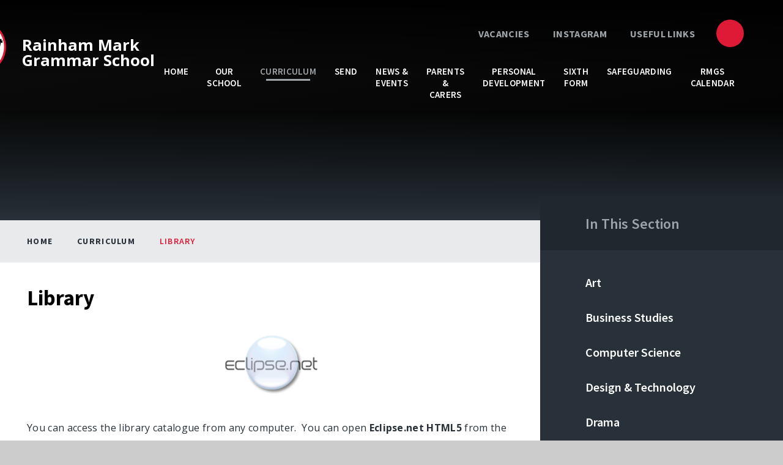

--- FILE ---
content_type: text/html
request_url: https://www.rainhammark.com/page/?title=Home+School+Partnership+Agreement&pid=364
body_size: 81199
content:

<!DOCTYPE html>
<!--[if IE 7]><html class="no-ios no-js lte-ie9 lte-ie8 lte-ie7" lang="en" xml:lang="en"><![endif]-->
<!--[if IE 8]><html class="no-ios no-js lte-ie9 lte-ie8"  lang="en" xml:lang="en"><![endif]-->
<!--[if IE 9]><html class="no-ios no-js lte-ie9"  lang="en" xml:lang="en"><![endif]-->
<!--[if !IE]><!--> <html class="no-ios no-js"  lang="en" xml:lang="en"><!--<![endif]-->
	<head>
		<meta http-equiv="X-UA-Compatible" content="IE=edge" />
		<meta http-equiv="content-type" content="text/html; charset=utf-8"/>
		
		<link rel="canonical" href="https://www.rainhammark.com/library">
		<script>window.FontAwesomeConfig = {showMissingIcons: false};</script><link rel="stylesheet" media="screen" href="https://cdn.juniperwebsites.co.uk/_includes/font-awesome/5.7.1/css/fa-web-font.css?cache=v4.6.58.2">
<script defer src="https://cdn.juniperwebsites.co.uk/_includes/font-awesome/5.7.1/js/fontawesome-all.min.js?cache=v4.6.58.2"></script>
<script defer src="https://cdn.juniperwebsites.co.uk/_includes/font-awesome/5.7.1/js/fa-v4-shims.min.js?cache=v4.6.58.2"></script>

		<title>Rainham Mark Grammar School - Library</title>
		
		<style type="text/css">
			:root {
				
				--col-pri: rgb(34, 34, 34);
				
				--col-sec: rgb(136, 136, 136);
				
			}
		</style>
		
<!--[if IE]>
<script>
console = {log:function(){return;}};
</script>
<![endif]-->

<script>
	var boolItemEditDisabled;
	var boolLanguageMode, boolLanguageEditOriginal;
	var boolViewingConnect;
	var boolConnectDashboard;
	var displayRegions = [];
	var intNewFileCount = 0;
	strItemType = "page";
	strSubItemType = "page";

	var featureSupport = {
		tagging: false,
		eventTagging: false
	};
	var boolLoggedIn = false;
boolAdminMode = false;
	var boolSuperUser = false;
strCookieBarStyle = 'bar';
	intParentPageID = "177";
	intCurrentItemID = 364;
	var intCurrentCatID = "";
boolIsHomePage = false;
	boolItemEditDisabled = true;
	boolLanguageEditOriginal=true;
	strCurrentLanguage='en-gb';	strFileAttachmentsUploadLocation = 'bottom';	boolViewingConnect = false;	boolConnectDashboard = false;	var objEditorComponentList = {};

</script>

<script src="https://cdn.juniperwebsites.co.uk/admin/_includes/js/mutation_events.min.js?cache=v4.6.58.2"></script>
<script src="https://cdn.juniperwebsites.co.uk/admin/_includes/js/jquery/jquery.js?cache=v4.6.58.2"></script>
<script src="https://cdn.juniperwebsites.co.uk/admin/_includes/js/jquery/jquery.prefilter.js?cache=v4.6.58.2"></script>
<script src="https://cdn.juniperwebsites.co.uk/admin/_includes/js/jquery/jquery.query.js?cache=v4.6.58.2"></script>
<script src="https://cdn.juniperwebsites.co.uk/admin/_includes/js/jquery/js.cookie.js?cache=v4.6.58.2"></script>
<script src="/_includes/editor/template-javascript.asp?cache=260126"></script>
<script src="/admin/_includes/js/functions/minified/functions.login.new.asp?cache=260126"></script>

  <script>

  </script>
<link href="https://www.rainhammark.com/feeds/pages.asp?pid=364&lang=en" rel="alternate" type="application/rss+xml" title="Rainham Mark Grammar School - Library - Page Updates"><link href="https://www.rainhammark.com/feeds/comments.asp?title=Library&amp;item=page&amp;pid=364" rel="alternate" type="application/rss+xml" title="Rainham Mark Grammar School - Library - Page Comments"><link rel="stylesheet" media="screen" href="/_site/css/main.css?cache=260126">
<link rel="stylesheet" media="screen" href="/_site/css/content.css?cache=260126">

	<link rel="stylesheet" href="/_site/css/print.css" type="text/css" media="print">
	<meta name="mobile-web-app-capable" content="yes">
	<meta name="apple-mobile-web-app-capable" content="yes">
	<meta name="viewport" content="width=device-width, initial-scale=1, minimum-scale=1, maximum-scale=1">
	<link rel="author" href="/humans.txt">
	<link rel="icon" href="/_site/images/favicons/favicon.ico">
	<link rel="apple-touch-icon" href="/_site/images/favicons/favicon.png">
	<link rel="preconnect" href="https://fonts.googleapis.com">
	<link rel="preconnect" href="https://fonts.gstatic.com" crossorigin>
	<link href="https://fonts.googleapis.com/css2?family=Open+Sans:ital,wght@0,400;0,700;1,400;1,700&family=Source+Sans+Pro:ital,wght@0,400;0,600;0,700;1,700&display=swap" rel="stylesheet">

	<script type="text/javascript">
	var iOS = ( navigator.userAgent.match(/(iPad|iPhone|iPod)/g) ? true : false );
	if (iOS) { $('html').removeClass('no-ios').addClass('ios'); }
	</script><link rel="stylesheet" media="screen" href="https://cdn.juniperwebsites.co.uk/_includes/css/content-blocks.css?cache=v4.6.58.2">
<link rel="stylesheet" media="screen" href="/_includes/css/cookie-colour.asp?cache=260126">
<link rel="stylesheet" media="screen" href="https://cdn.juniperwebsites.co.uk/_includes/css/cookies.css?cache=v4.6.58.2">
<link rel="stylesheet" media="screen" href="https://cdn.juniperwebsites.co.uk/_includes/css/cookies.advanced.css?cache=v4.6.58.2">
<link rel="stylesheet" media="screen" href="https://cdn.juniperwebsites.co.uk/_includes/css/overlord.css?cache=v4.6.58.2">
<link rel="stylesheet" media="screen" href="https://cdn.juniperwebsites.co.uk/_includes/css/templates.css?cache=v4.6.58.2">
<link rel="stylesheet" media="screen" href="/_site/css/attachments.css?cache=260126">
<link rel="stylesheet" media="screen" href="/_site/css/templates.css?cache=260126">
<style>#print_me { display: none;}</style><script src="https://cdn.juniperwebsites.co.uk/admin/_includes/js/modernizr.js?cache=v4.6.58.2"></script>

        <meta property="og:site_name" content="Rainham Mark Grammar School" />
        <meta property="og:title" content="Library" />
        <meta property="og:image" content="https://www.rainhammark.com/_site/images/design/thumbnail.jpg" />
        <meta property="og:type" content="website" />
        <meta property="twitter:card" content="summary" />
</head>


    <body>


<div id="print_me"></div>
<div class="mason mason--inner">

	<section class="access">
		<a class="access__anchor" name="header"></a>
		<a class="access__link" href="#content">Skip to content &darr;</a>
	</section>
	

	<header class="header" data-header="fixed flex" data-menu="">
		<section class="menu">
			<button class="reset__button cover mobile__menu__bg" data-remove=".mason--menu"></button>
			<div class="menu__extras">
				<div class="menu__quicklinks"><a class="menu__quicklinks__item reset__a" href="https://www.rmet.org/vacancies" target="_self"><i class="far fa-user"></i> VACANCIES</a><a class="menu__quicklinks__item reset__a" href="https://www.instagram.com/rmet_rmgs/" target="_blank"><i class="fab fa-instagram"></i> Instagram</a><a class="menu__quicklinks__item reset__a" href="/page/?title=Quick+links&pid=313" target="_self"><i class="fal fa-link"></i> USEFUL LINKS</a></div>
				<div class="search__container inline">
					<div class="search__container__flex">
						<form method="post" action="/search/default.asp?pid=0" class="menu__extras__form block">
							<button class="menu__extras__submit reset__button" type="submit" name="Search"><i class="fal fa-search"></i></button>
							<input class="menu__extras__input cover f__display" type="text" name="searchValue" title="search" placeholder="Search Site..."></input>
						</form>					
					</div>
					<button data-toggle=".mason--find" class="find__button reset__button circle inline"><i class="fas fa-search"></i></button>
				</div>
			</div>
			<nav class="menu__sidebar">
				<ul class="menu__list reset__ul"><li class="menu__list__item menu__list__item--page_1"><a class="menu__list__item__link reset__a block" id="page_1" href="/"><span>Home</span></a><button aria-hidden="true" title="View pages within Home" class="menu__list__item__button reset__button" data-tab=".menu__list__item--page_1--expand"><i class="menu__list__item__button__icon fa fa-angle-down"></i></button></li><li class="menu__list__item menu__list__item--page_27 menu__list__item--subitems"><a class="menu__list__item__link reset__a block" id="page_27" href="/page/?title=Our+School&amp;pid=27"><span>Our School</span></a><button aria-hidden="true" title="View pages within Our School" class="menu__list__item__button reset__button" data-tab=".menu__list__item--page_27--expand"><i class="menu__list__item__button__icon fa fa-angle-down"></i></button><ul class="menu__list__item__sub"><li class="menu__list__item menu__list__item--page_22"><a class="menu__list__item__link reset__a block" id="page_22" href="/page/?title=Contact+Us&amp;pid=22"><span>Contact Us</span></a><button aria-hidden="true" title="View pages within Contact Us" class="menu__list__item__button reset__button" data-tab=".menu__list__item--page_22--expand"><i class="menu__list__item__button__icon fa fa-angle-down"></i></button></li><li class="menu__list__item menu__list__item--page_37"><a class="menu__list__item__link reset__a block" id="page_37" href="/page/?title=The+Academy+Committee&amp;pid=37"><span>The Academy Committee</span></a><button aria-hidden="true" title="View pages within The Academy Committee" class="menu__list__item__button reset__button" data-tab=".menu__list__item--page_37--expand"><i class="menu__list__item__button__icon fa fa-angle-down"></i></button></li><li class="menu__list__item menu__list__item--page_318"><a class="menu__list__item__link reset__a block" id="page_318" href="/page/?title=Admissions+and+Appeals&amp;pid=318"><span>Admissions and Appeals</span></a><button aria-hidden="true" title="View pages within Admissions and Appeals" class="menu__list__item__button reset__button" data-tab=".menu__list__item--page_318--expand"><i class="menu__list__item__button__icon fa fa-angle-down"></i></button></li><li class="menu__list__item menu__list__item--page_242"><a class="menu__list__item__link reset__a block" id="page_242" href="/page/?title=Alumni+Community&amp;pid=242"><span>Alumni Community</span></a><button aria-hidden="true" title="View pages within Alumni Community" class="menu__list__item__button reset__button" data-tab=".menu__list__item--page_242--expand"><i class="menu__list__item__button__icon fa fa-angle-down"></i></button></li><li class="menu__list__item menu__list__item--page_36"><a class="menu__list__item__link reset__a block" id="page_36" href="/page/?title=Awards&amp;pid=36"><span>Awards</span></a><button aria-hidden="true" title="View pages within Awards" class="menu__list__item__button reset__button" data-tab=".menu__list__item--page_36--expand"><i class="menu__list__item__button__icon fa fa-angle-down"></i></button></li><li class="menu__list__item menu__list__item--page_35"><a class="menu__list__item__link reset__a block" id="page_35" href="/page/?title=Vision+%26amp%3B+Values&amp;pid=35"><span>Vision &amp; Values</span></a><button aria-hidden="true" title="View pages within Vision &amp; Values" class="menu__list__item__button reset__button" data-tab=".menu__list__item--page_35--expand"><i class="menu__list__item__button__icon fa fa-angle-down"></i></button></li><li class="menu__list__item menu__list__item--page_235"><a class="menu__list__item__link reset__a block" id="page_235" href="/page/?title=Exam+Information+and+Results&amp;pid=235"><span>Exam Information and Results</span></a><button aria-hidden="true" title="View pages within Exam Information and Results" class="menu__list__item__button reset__button" data-tab=".menu__list__item--page_235--expand"><i class="menu__list__item__button__icon fa fa-angle-down"></i></button></li><li class="menu__list__item menu__list__item--page_303"><a class="menu__list__item__link reset__a block" id="page_303" href="/page/?title=Map+of+the+school&amp;pid=303"><span>Map of the school</span></a><button aria-hidden="true" title="View pages within Map of the school" class="menu__list__item__button reset__button" data-tab=".menu__list__item--page_303--expand"><i class="menu__list__item__button__icon fa fa-angle-down"></i></button></li><li class="menu__list__item menu__list__item--page_333"><a class="menu__list__item__link reset__a block" id="page_333" href="/page/?title=Ethos+and+Expectations&amp;pid=333"><span>Ethos and Expectations</span></a><button aria-hidden="true" title="View pages within Ethos and Expectations" class="menu__list__item__button reset__button" data-tab=".menu__list__item--page_333--expand"><i class="menu__list__item__button__icon fa fa-angle-down"></i></button></li><li class="menu__list__item menu__list__item--page_110"><a class="menu__list__item__link reset__a block" id="page_110" href="/page/?title=General+Data+Protection+Regulations+%28GDPR%29&amp;pid=110"><span>General Data Protection Regulations (GDPR)</span></a><button aria-hidden="true" title="View pages within General Data Protection Regulations (GDPR)" class="menu__list__item__button reset__button" data-tab=".menu__list__item--page_110--expand"><i class="menu__list__item__button__icon fa fa-angle-down"></i></button></li><li class="menu__list__item menu__list__item--page_55"><a class="menu__list__item__link reset__a block" id="page_55" href="/page/?title=Key+Policies&amp;pid=55"><span>Key Policies</span></a><button aria-hidden="true" title="View pages within Key Policies" class="menu__list__item__button reset__button" data-tab=".menu__list__item--page_55--expand"><i class="menu__list__item__button__icon fa fa-angle-down"></i></button></li><li class="menu__list__item menu__list__item--page_95"><a class="menu__list__item__link reset__a block" id="page_95" href="/page/?title=Ofsted+Report&amp;pid=95"><span>Ofsted Report</span></a><button aria-hidden="true" title="View pages within Ofsted Report" class="menu__list__item__button reset__button" data-tab=".menu__list__item--page_95--expand"><i class="menu__list__item__button__icon fa fa-angle-down"></i></button></li><li class="menu__list__item menu__list__item--page_264"><a class="menu__list__item__link reset__a block" id="page_264" href="/page/?title=Partnerships&amp;pid=264"><span>Partnerships</span></a><button aria-hidden="true" title="View pages within Partnerships" class="menu__list__item__button reset__button" data-tab=".menu__list__item--page_264--expand"><i class="menu__list__item__button__icon fa fa-angle-down"></i></button></li><li class="menu__list__item menu__list__item--page_29"><a class="menu__list__item__link reset__a block" id="page_29" href="/page/?title=Prospectus&amp;pid=29"><span>Prospectus</span></a><button aria-hidden="true" title="View pages within Prospectus" class="menu__list__item__button reset__button" data-tab=".menu__list__item--page_29--expand"><i class="menu__list__item__button__icon fa fa-angle-down"></i></button></li><li class="menu__list__item menu__list__item--page_341"><a class="menu__list__item__link reset__a block" id="page_341" href="/page/?title=Meet+our+Senior+Leadership+Team&amp;pid=341"><span>Meet our Senior Leadership Team</span></a><button aria-hidden="true" title="View pages within Meet our Senior Leadership Team" class="menu__list__item__button reset__button" data-tab=".menu__list__item--page_341--expand"><i class="menu__list__item__button__icon fa fa-angle-down"></i></button></li><li class="menu__list__item menu__list__item--page_416"><a class="menu__list__item__link reset__a block" id="page_416" href="/page/?title=GCSE+Options&amp;pid=416"><span>GCSE Options</span></a><button aria-hidden="true" title="View pages within GCSE Options" class="menu__list__item__button reset__button" data-tab=".menu__list__item--page_416--expand"><i class="menu__list__item__button__icon fa fa-angle-down"></i></button></li><li class="menu__list__item menu__list__item--page_394"><a class="menu__list__item__link reset__a block" id="page_394" href="/page/?title=Joining+Us&amp;pid=394"><span>Joining Us</span></a><button aria-hidden="true" title="View pages within Joining Us" class="menu__list__item__button reset__button" data-tab=".menu__list__item--page_394--expand"><i class="menu__list__item__button__icon fa fa-angle-down"></i></button></li><li class="menu__list__item menu__list__item--page_424"><a class="menu__list__item__link reset__a block" id="page_424" href="/page/?title=Staff&amp;pid=424"><span>Staff</span></a><button aria-hidden="true" title="View pages within Staff" class="menu__list__item__button reset__button" data-tab=".menu__list__item--page_424--expand"><i class="menu__list__item__button__icon fa fa-angle-down"></i></button></li></ul></li><li class="menu__list__item menu__list__item--page_177 menu__list__item--subitems menu__list__item--selected"><a class="menu__list__item__link reset__a block" id="page_177" href="/page/?title=Curriculum&amp;pid=177"><span>Curriculum</span></a><button aria-hidden="true" title="View pages within Curriculum" class="menu__list__item__button reset__button" data-tab=".menu__list__item--page_177--expand"><i class="menu__list__item__button__icon fa fa-angle-down"></i></button><ul class="menu__list__item__sub"><li class="menu__list__item menu__list__item--page_204"><a class="menu__list__item__link reset__a block" id="page_204" href="/page/?title=Art&amp;pid=204"><span>Art</span></a><button aria-hidden="true" title="View pages within Art" class="menu__list__item__button reset__button" data-tab=".menu__list__item--page_204--expand"><i class="menu__list__item__button__icon fa fa-angle-down"></i></button></li><li class="menu__list__item menu__list__item--page_178"><a class="menu__list__item__link reset__a block" id="page_178" href="/page/?title=Business+Studies&amp;pid=178"><span>Business Studies</span></a><button aria-hidden="true" title="View pages within Business Studies" class="menu__list__item__button reset__button" data-tab=".menu__list__item--page_178--expand"><i class="menu__list__item__button__icon fa fa-angle-down"></i></button></li><li class="menu__list__item menu__list__item--page_183"><a class="menu__list__item__link reset__a block" id="page_183" href="/page/?title=Computer+Science&amp;pid=183"><span>Computer Science</span></a><button aria-hidden="true" title="View pages within Computer Science" class="menu__list__item__button reset__button" data-tab=".menu__list__item--page_183--expand"><i class="menu__list__item__button__icon fa fa-angle-down"></i></button></li><li class="menu__list__item menu__list__item--page_206"><a class="menu__list__item__link reset__a block" id="page_206" href="/page/?title=Design+%26amp%3B+Technology&amp;pid=206"><span>Design &amp; Technology</span></a><button aria-hidden="true" title="View pages within Design &amp; Technology" class="menu__list__item__button reset__button" data-tab=".menu__list__item--page_206--expand"><i class="menu__list__item__button__icon fa fa-angle-down"></i></button></li><li class="menu__list__item menu__list__item--page_198"><a class="menu__list__item__link reset__a block" id="page_198" href="/page/?title=Drama&amp;pid=198"><span>Drama</span></a><button aria-hidden="true" title="View pages within Drama" class="menu__list__item__button reset__button" data-tab=".menu__list__item--page_198--expand"><i class="menu__list__item__button__icon fa fa-angle-down"></i></button></li><li class="menu__list__item menu__list__item--page_179"><a class="menu__list__item__link reset__a block" id="page_179" href="/page/?title=Economics&amp;pid=179"><span>Economics</span></a><button aria-hidden="true" title="View pages within Economics" class="menu__list__item__button reset__button" data-tab=".menu__list__item--page_179--expand"><i class="menu__list__item__button__icon fa fa-angle-down"></i></button></li><li class="menu__list__item menu__list__item--page_180"><a class="menu__list__item__link reset__a block" id="page_180" href="/page/?title=English&amp;pid=180"><span>English</span></a><button aria-hidden="true" title="View pages within English" class="menu__list__item__button reset__button" data-tab=".menu__list__item--page_180--expand"><i class="menu__list__item__button__icon fa fa-angle-down"></i></button></li><li class="menu__list__item menu__list__item--page_181"><a class="menu__list__item__link reset__a block" id="page_181" href="/page/?title=Film+Studies&amp;pid=181"><span>Film Studies</span></a><button aria-hidden="true" title="View pages within Film Studies" class="menu__list__item__button reset__button" data-tab=".menu__list__item--page_181--expand"><i class="menu__list__item__button__icon fa fa-angle-down"></i></button></li><li class="menu__list__item menu__list__item--page_396"><a class="menu__list__item__link reset__a block" id="page_396" href="/page/?title=Food+Preparation+and+Nutrition&amp;pid=396"><span>Food Preparation and Nutrition</span></a><button aria-hidden="true" title="View pages within Food Preparation and Nutrition" class="menu__list__item__button reset__button" data-tab=".menu__list__item--page_396--expand"><i class="menu__list__item__button__icon fa fa-angle-down"></i></button></li><li class="menu__list__item menu__list__item--page_182"><a class="menu__list__item__link reset__a block" id="page_182" href="/page/?title=Geography&amp;pid=182"><span>Geography</span></a><button aria-hidden="true" title="View pages within Geography" class="menu__list__item__button reset__button" data-tab=".menu__list__item--page_182--expand"><i class="menu__list__item__button__icon fa fa-angle-down"></i></button></li><li class="menu__list__item menu__list__item--page_197"><a class="menu__list__item__link reset__a block" id="page_197" href="/page/?title=History&amp;pid=197"><span>History</span></a><button aria-hidden="true" title="View pages within History" class="menu__list__item__button reset__button" data-tab=".menu__list__item--page_197--expand"><i class="menu__list__item__button__icon fa fa-angle-down"></i></button></li><li class="menu__list__item menu__list__item--page_415"><a class="menu__list__item__link reset__a block" id="page_415" href="/page/?title=Law+%28A+Level%29&amp;pid=415"><span>Law (A Level)</span></a><button aria-hidden="true" title="View pages within Law (A Level)" class="menu__list__item__button reset__button" data-tab=".menu__list__item--page_415--expand"><i class="menu__list__item__button__icon fa fa-angle-down"></i></button></li><li class="menu__list__item menu__list__item--page_184"><a class="menu__list__item__link reset__a block" id="page_184" href="/page/?title=Mathematics&amp;pid=184"><span>Mathematics</span></a><button aria-hidden="true" title="View pages within Mathematics" class="menu__list__item__button reset__button" data-tab=".menu__list__item--page_184--expand"><i class="menu__list__item__button__icon fa fa-angle-down"></i></button></li><li class="menu__list__item menu__list__item--page_185"><a class="menu__list__item__link reset__a block" id="page_185" href="/page/?title=MFL&amp;pid=185"><span>MFL</span></a><button aria-hidden="true" title="View pages within MFL" class="menu__list__item__button reset__button" data-tab=".menu__list__item--page_185--expand"><i class="menu__list__item__button__icon fa fa-angle-down"></i></button></li><li class="menu__list__item menu__list__item--page_203"><a class="menu__list__item__link reset__a block" id="page_203" href="/page/?title=Music&amp;pid=203"><span>Music</span></a><button aria-hidden="true" title="View pages within Music" class="menu__list__item__button reset__button" data-tab=".menu__list__item--page_203--expand"><i class="menu__list__item__button__icon fa fa-angle-down"></i></button></li><li class="menu__list__item menu__list__item--page_188"><a class="menu__list__item__link reset__a block" id="page_188" href="/page/?title=Physical+Education&amp;pid=188"><span>Physical Education</span></a><button aria-hidden="true" title="View pages within Physical Education" class="menu__list__item__button reset__button" data-tab=".menu__list__item--page_188--expand"><i class="menu__list__item__button__icon fa fa-angle-down"></i></button></li><li class="menu__list__item menu__list__item--page_216"><a class="menu__list__item__link reset__a block" id="page_216" href="/page/?title=Politics+%28A+Level%29&amp;pid=216"><span>Politics (A Level)</span></a><button aria-hidden="true" title="View pages within Politics (A Level)" class="menu__list__item__button reset__button" data-tab=".menu__list__item--page_216--expand"><i class="menu__list__item__button__icon fa fa-angle-down"></i></button></li><li class="menu__list__item menu__list__item--page_189"><a class="menu__list__item__link reset__a block" id="page_189" href="/page/?title=Psychology&amp;pid=189"><span>Psychology</span></a><button aria-hidden="true" title="View pages within Psychology" class="menu__list__item__button reset__button" data-tab=".menu__list__item--page_189--expand"><i class="menu__list__item__button__icon fa fa-angle-down"></i></button></li><li class="menu__list__item menu__list__item--page_190"><a class="menu__list__item__link reset__a block" id="page_190" href="/page/?title=Religion%2C+Philosophy+and+Ethics&amp;pid=190"><span>Religion, Philosophy and Ethics</span></a><button aria-hidden="true" title="View pages within Religion, Philosophy and Ethics" class="menu__list__item__button reset__button" data-tab=".menu__list__item--page_190--expand"><i class="menu__list__item__button__icon fa fa-angle-down"></i></button></li><li class="menu__list__item menu__list__item--page_191"><a class="menu__list__item__link reset__a block" id="page_191" href="/page/?title=Science&amp;pid=191"><span>Science</span></a><button aria-hidden="true" title="View pages within Science" class="menu__list__item__button reset__button" data-tab=".menu__list__item--page_191--expand"><i class="menu__list__item__button__icon fa fa-angle-down"></i></button></li><li class="menu__list__item menu__list__item--page_196"><a class="menu__list__item__link reset__a block" id="page_196" href="/page/?title=Sociology+%28A+Level%29&amp;pid=196"><span>Sociology (A Level)</span></a><button aria-hidden="true" title="View pages within Sociology (A Level)" class="menu__list__item__button reset__button" data-tab=".menu__list__item--page_196--expand"><i class="menu__list__item__button__icon fa fa-angle-down"></i></button></li><li class="menu__list__item menu__list__item--page_219"><a class="menu__list__item__link reset__a block" id="page_219" href="/page/?title=Assessment&amp;pid=219"><span>Assessment</span></a><button aria-hidden="true" title="View pages within Assessment" class="menu__list__item__button reset__button" data-tab=".menu__list__item--page_219--expand"><i class="menu__list__item__button__icon fa fa-angle-down"></i></button></li><li class="menu__list__item menu__list__item--page_221"><a class="menu__list__item__link reset__a block" id="page_221" href="/page/?title=GCSE+Choices&amp;pid=221"><span>GCSE Choices</span></a><button aria-hidden="true" title="View pages within GCSE Choices" class="menu__list__item__button reset__button" data-tab=".menu__list__item--page_221--expand"><i class="menu__list__item__button__icon fa fa-angle-down"></i></button></li><li class="menu__list__item menu__list__item--page_220"><a class="menu__list__item__link reset__a block" id="page_220" href="/page/?title=Homework&amp;pid=220"><span>Homework</span></a><button aria-hidden="true" title="View pages within Homework" class="menu__list__item__button reset__button" data-tab=".menu__list__item--page_220--expand"><i class="menu__list__item__button__icon fa fa-angle-down"></i></button></li><li class="menu__list__item menu__list__item--page_218"><a class="menu__list__item__link reset__a block" id="page_218" href="/page/?title=PSHE&amp;pid=218"><span>PSHE</span></a><button aria-hidden="true" title="View pages within PSHE" class="menu__list__item__button reset__button" data-tab=".menu__list__item--page_218--expand"><i class="menu__list__item__button__icon fa fa-angle-down"></i></button></li><li class="menu__list__item menu__list__item--page_217"><a class="menu__list__item__link reset__a block" id="page_217" href="/selfisolationwork"><span>Remote Learning</span></a><button aria-hidden="true" title="View pages within Remote Learning" class="menu__list__item__button reset__button" data-tab=".menu__list__item--page_217--expand"><i class="menu__list__item__button__icon fa fa-angle-down"></i></button></li><li class="menu__list__item menu__list__item--page_364 menu__list__item--selected menu__list__item--final"><a class="menu__list__item__link reset__a block" id="page_364" href="/library"><span>Library</span></a><button aria-hidden="true" title="View pages within Library" class="menu__list__item__button reset__button" data-tab=".menu__list__item--page_364--expand"><i class="menu__list__item__button__icon fa fa-angle-down"></i></button></li><li class="menu__list__item menu__list__item--page_222"><a class="menu__list__item__link reset__a block" id="page_222" href="/page/?title=Reading+at+RMGS&amp;pid=222"><span>Reading at RMGS</span></a><button aria-hidden="true" title="View pages within Reading at RMGS" class="menu__list__item__button reset__button" data-tab=".menu__list__item--page_222--expand"><i class="menu__list__item__button__icon fa fa-angle-down"></i></button></li></ul></li><li class="menu__list__item menu__list__item--page_304 menu__list__item--subitems"><a class="menu__list__item__link reset__a block" id="page_304" href="/page/?title=SEND&amp;pid=304"><span>SEND</span></a><button aria-hidden="true" title="View pages within SEND" class="menu__list__item__button reset__button" data-tab=".menu__list__item--page_304--expand"><i class="menu__list__item__button__icon fa fa-angle-down"></i></button><ul class="menu__list__item__sub"><li class="menu__list__item menu__list__item--page_305"><a class="menu__list__item__link reset__a block" id="page_305" href="/page/?title=Accessibility+Arrangements&amp;pid=305"><span>Accessibility Arrangements</span></a><button aria-hidden="true" title="View pages within Accessibility Arrangements" class="menu__list__item__button reset__button" data-tab=".menu__list__item--page_305--expand"><i class="menu__list__item__button__icon fa fa-angle-down"></i></button></li><li class="menu__list__item menu__list__item--page_306"><a class="menu__list__item__link reset__a block" id="page_306" href="/page/?title=Staff+and+Contact+Details&amp;pid=306"><span>Staff and Contact Details</span></a><button aria-hidden="true" title="View pages within Staff and Contact Details" class="menu__list__item__button reset__button" data-tab=".menu__list__item--page_306--expand"><i class="menu__list__item__button__icon fa fa-angle-down"></i></button></li><li class="menu__list__item menu__list__item--page_307"><a class="menu__list__item__link reset__a block" id="page_307" href="/page/?title=Useful+Links&amp;pid=307"><span>Useful Links</span></a><button aria-hidden="true" title="View pages within Useful Links" class="menu__list__item__button reset__button" data-tab=".menu__list__item--page_307--expand"><i class="menu__list__item__button__icon fa fa-angle-down"></i></button></li></ul></li><li class="menu__list__item menu__list__item--page_23 menu__list__item--subitems"><a class="menu__list__item__link reset__a block" id="page_23" href="/page/?title=News+%26amp%3B+Events&amp;pid=23"><span>News &amp; Events</span></a><button aria-hidden="true" title="View pages within News &amp; Events" class="menu__list__item__button reset__button" data-tab=".menu__list__item--page_23--expand"><i class="menu__list__item__button__icon fa fa-angle-down"></i></button><ul class="menu__list__item__sub"><li class="menu__list__item menu__list__item--url_17"><a class="menu__list__item__link reset__a block" id="url_17" href="/calendar/?calid=1&amp;pid=23&amp;viewid=17"><span>RMGS Calendar</span></a><button aria-hidden="true" title="View pages within RMGS Calendar" class="menu__list__item__button reset__button" data-tab=".menu__list__item--url_17--expand"><i class="menu__list__item__button__icon fa fa-angle-down"></i></button></li><li class="menu__list__item menu__list__item--page_309"><a class="menu__list__item__link reset__a block" id="page_309" href="/page/?title=School+Hours+and+Term+Dates&amp;pid=309"><span>School Hours and Term Dates</span></a><button aria-hidden="true" title="View pages within School Hours and Term Dates" class="menu__list__item__button reset__button" data-tab=".menu__list__item--page_309--expand"><i class="menu__list__item__button__icon fa fa-angle-down"></i></button></li><li class="menu__list__item menu__list__item--news_category_2"><a class="menu__list__item__link reset__a block" id="news_category_2" href="/news/?pid=23&amp;nid=2"><span>News and Events</span></a><button aria-hidden="true" title="View pages within News and Events" class="menu__list__item__button reset__button" data-tab=".menu__list__item--news_category_2--expand"><i class="menu__list__item__button__icon fa fa-angle-down"></i></button></li><li class="menu__list__item menu__list__item--page_332"><a class="menu__list__item__link reset__a block" id="page_332" href="/page/?title=RMGS+Newsletters&amp;pid=332"><span>RMGS Newsletters</span></a><button aria-hidden="true" title="View pages within RMGS Newsletters" class="menu__list__item__button reset__button" data-tab=".menu__list__item--page_332--expand"><i class="menu__list__item__button__icon fa fa-angle-down"></i></button></li><li class="menu__list__item menu__list__item--page_360"><a class="menu__list__item__link reset__a block" id="page_360" href="/page/?title=Student+Bulletin&amp;pid=360"><span>Student Bulletin</span></a><button aria-hidden="true" title="View pages within Student Bulletin" class="menu__list__item__button reset__button" data-tab=".menu__list__item--page_360--expand"><i class="menu__list__item__button__icon fa fa-angle-down"></i></button></li><li class="menu__list__item menu__list__item--page_326"><a class="menu__list__item__link reset__a block" id="page_326" href="/page/?title=The+Mark&amp;pid=326"><span>The Mark</span></a><button aria-hidden="true" title="View pages within The Mark" class="menu__list__item__button reset__button" data-tab=".menu__list__item--page_326--expand"><i class="menu__list__item__button__icon fa fa-angle-down"></i></button></li></ul></li><li class="menu__list__item menu__list__item--page_267 menu__list__item--subitems"><a class="menu__list__item__link reset__a block" id="page_267" href="/page/?title=Parents+%26amp%3B+Carers&amp;pid=267"><span>Parents &amp; Carers</span></a><button aria-hidden="true" title="View pages within Parents &amp; Carers" class="menu__list__item__button reset__button" data-tab=".menu__list__item--page_267--expand"><i class="menu__list__item__button__icon fa fa-angle-down"></i></button><ul class="menu__list__item__sub"><li class="menu__list__item menu__list__item--page_313"><a class="menu__list__item__link reset__a block" id="page_313" href="/page/?title=Quick+links&amp;pid=313"><span>Quick links</span></a><button aria-hidden="true" title="View pages within Quick links" class="menu__list__item__button reset__button" data-tab=".menu__list__item--page_313--expand"><i class="menu__list__item__button__icon fa fa-angle-down"></i></button></li><li class="menu__list__item menu__list__item--page_268"><a class="menu__list__item__link reset__a block" id="page_268" href="/page/?title=Adverse+Weather+Arrangements&amp;pid=268"><span>Adverse Weather Arrangements</span></a><button aria-hidden="true" title="View pages within Adverse Weather Arrangements" class="menu__list__item__button reset__button" data-tab=".menu__list__item--page_268--expand"><i class="menu__list__item__button__icon fa fa-angle-down"></i></button></li><li class="menu__list__item menu__list__item--page_290"><a class="menu__list__item__link reset__a block" id="page_290" href="/edulink"><span>Arbor for Parents</span></a><button aria-hidden="true" title="View pages within Arbor for Parents" class="menu__list__item__button reset__button" data-tab=".menu__list__item--page_290--expand"><i class="menu__list__item__button__icon fa fa-angle-down"></i></button></li><li class="menu__list__item menu__list__item--page_298"><a class="menu__list__item__link reset__a block" id="page_298" href="/page/?title=Arriva+bus+tickets&amp;pid=298"><span>Arriva bus tickets</span></a><button aria-hidden="true" title="View pages within Arriva bus tickets" class="menu__list__item__button reset__button" data-tab=".menu__list__item--page_298--expand"><i class="menu__list__item__button__icon fa fa-angle-down"></i></button></li><li class="menu__list__item menu__list__item--page_279"><a class="menu__list__item__link reset__a block" id="page_279" href="/page/?title=Downloadable+Forms&amp;pid=279"><span>Downloadable Forms</span></a><button aria-hidden="true" title="View pages within Downloadable Forms" class="menu__list__item__button reset__button" data-tab=".menu__list__item--page_279--expand"><i class="menu__list__item__button__icon fa fa-angle-down"></i></button></li><li class="menu__list__item menu__list__item--page_310"><a class="menu__list__item__link reset__a block" id="page_310" href="/page/?title=Free+School+Meals+and+the+Pupil+Premium+Grant+%28PPG%29&amp;pid=310"><span>Free School Meals and the Pupil Premium Grant (PPG)</span></a><button aria-hidden="true" title="View pages within Free School Meals and the Pupil Premium Grant (PPG)" class="menu__list__item__button reset__button" data-tab=".menu__list__item--page_310--expand"><i class="menu__list__item__button__icon fa fa-angle-down"></i></button></li><li class="menu__list__item menu__list__item--page_269"><a class="menu__list__item__link reset__a block" id="page_269" href="/page/?title=ICT+Support&amp;pid=269"><span>ICT Support</span></a><button aria-hidden="true" title="View pages within ICT Support" class="menu__list__item__button reset__button" data-tab=".menu__list__item--page_269--expand"><i class="menu__list__item__button__icon fa fa-angle-down"></i></button></li><li class="menu__list__item menu__list__item--page_288"><a class="menu__list__item__link reset__a block" id="page_288" href="/page/?title=ParentPay+%26%238211%3B+School+online+payment+system&amp;pid=288"><span>ParentPay &#8211; School online payment system</span></a><button aria-hidden="true" title="View pages within ParentPay &#8211; School online payment system" class="menu__list__item__button reset__button" data-tab=".menu__list__item--page_288--expand"><i class="menu__list__item__button__icon fa fa-angle-down"></i></button></li><li class="menu__list__item menu__list__item--page_292"><a class="menu__list__item__link reset__a block" id="page_292" href="/schoolfund"><span>RMGS School Fund Information</span></a><button aria-hidden="true" title="View pages within RMGS School Fund Information" class="menu__list__item__button reset__button" data-tab=".menu__list__item--page_292--expand"><i class="menu__list__item__button__icon fa fa-angle-down"></i></button></li><li class="menu__list__item menu__list__item--page_277"><a class="menu__list__item__link reset__a block" id="page_277" href="/page/?title=School+Hours+and+Term+Dates&amp;pid=277"><span>School Hours and Term Dates</span></a><button aria-hidden="true" title="View pages within School Hours and Term Dates" class="menu__list__item__button reset__button" data-tab=".menu__list__item--page_277--expand"><i class="menu__list__item__button__icon fa fa-angle-down"></i></button></li><li class="menu__list__item menu__list__item--page_291"><a class="menu__list__item__link reset__a block" id="page_291" href="/page/?title=The+House+System&amp;pid=291"><span>The House System</span></a><button aria-hidden="true" title="View pages within The House System" class="menu__list__item__button reset__button" data-tab=".menu__list__item--page_291--expand"><i class="menu__list__item__button__icon fa fa-angle-down"></i></button></li><li class="menu__list__item menu__list__item--page_270"><a class="menu__list__item__link reset__a block" id="page_270" href="/page/?title=Thyme+Out+%2D+Canteen+Menu&amp;pid=270"><span>Thyme Out - Canteen Menu</span></a><button aria-hidden="true" title="View pages within Thyme Out - Canteen Menu" class="menu__list__item__button reset__button" data-tab=".menu__list__item--page_270--expand"><i class="menu__list__item__button__icon fa fa-angle-down"></i></button></li><li class="menu__list__item menu__list__item--page_294"><a class="menu__list__item__link reset__a block" id="page_294" href="/page/?title=Travel+to+School&amp;pid=294"><span>Travel to School</span></a><button aria-hidden="true" title="View pages within Travel to School" class="menu__list__item__button reset__button" data-tab=".menu__list__item--page_294--expand"><i class="menu__list__item__button__icon fa fa-angle-down"></i></button></li><li class="menu__list__item menu__list__item--page_276"><a class="menu__list__item__link reset__a block" id="page_276" href="/page/?title=Uniform&amp;pid=276"><span>Uniform</span></a><button aria-hidden="true" title="View pages within Uniform" class="menu__list__item__button reset__button" data-tab=".menu__list__item--page_276--expand"><i class="menu__list__item__button__icon fa fa-angle-down"></i></button></li><li class="menu__list__item menu__list__item--page_362"><a class="menu__list__item__link reset__a block" id="page_362" href="/page/?title=Attendance&amp;pid=362"><span>Attendance</span></a><button aria-hidden="true" title="View pages within Attendance" class="menu__list__item__button reset__button" data-tab=".menu__list__item--page_362--expand"><i class="menu__list__item__button__icon fa fa-angle-down"></i></button></li></ul></li><li class="menu__list__item menu__list__item--page_251 menu__list__item--subitems"><a class="menu__list__item__link reset__a block" id="page_251" href="/page/?title=Personal+Development&amp;pid=251"><span>Personal Development</span></a><button aria-hidden="true" title="View pages within Personal Development" class="menu__list__item__button reset__button" data-tab=".menu__list__item--page_251--expand"><i class="menu__list__item__button__icon fa fa-angle-down"></i></button><ul class="menu__list__item__sub"><li class="menu__list__item menu__list__item--page_299"><a class="menu__list__item__link reset__a block" id="page_299" href="/page/?title=Extra%2DCurricular+Activities&amp;pid=299"><span>Extra-Curricular Activities</span></a><button aria-hidden="true" title="View pages within Extra-Curricular Activities" class="menu__list__item__button reset__button" data-tab=".menu__list__item--page_299--expand"><i class="menu__list__item__button__icon fa fa-angle-down"></i></button></li><li class="menu__list__item menu__list__item--page_335"><a class="menu__list__item__link reset__a block" id="page_335" href="/page/?title=House+Colours&amp;pid=335"><span>House Colours</span></a><button aria-hidden="true" title="View pages within House Colours" class="menu__list__item__button reset__button" data-tab=".menu__list__item--page_335--expand"><i class="menu__list__item__button__icon fa fa-angle-down"></i></button></li><li class="menu__list__item menu__list__item--page_336"><a class="menu__list__item__link reset__a block" id="page_336" href="/page/?title=Student+Leadership&amp;pid=336"><span>Student Leadership</span></a><button aria-hidden="true" title="View pages within Student Leadership" class="menu__list__item__button reset__button" data-tab=".menu__list__item--page_336--expand"><i class="menu__list__item__button__icon fa fa-angle-down"></i></button></li><li class="menu__list__item menu__list__item--page_337"><a class="menu__list__item__link reset__a block" id="page_337" href="/page/?title=Building+Character&amp;pid=337"><span>Building Character</span></a><button aria-hidden="true" title="View pages within Building Character" class="menu__list__item__button reset__button" data-tab=".menu__list__item--page_337--expand"><i class="menu__list__item__button__icon fa fa-angle-down"></i></button></li><li class="menu__list__item menu__list__item--page_261"><a class="menu__list__item__link reset__a block" id="page_261" href="/page/?title=Personal%2C+Social+health+Education+%28PSHE%29&amp;pid=261"><span>Personal, Social health Education (PSHE)</span></a><button aria-hidden="true" title="View pages within Personal, Social health Education (PSHE)" class="menu__list__item__button reset__button" data-tab=".menu__list__item--page_261--expand"><i class="menu__list__item__button__icon fa fa-angle-down"></i></button></li><li class="menu__list__item menu__list__item--page_259"><a class="menu__list__item__link reset__a block" id="page_259" href="/page/?title=Contact+Details+for+Pastoral+Care&amp;pid=259"><span>Contact Details for Pastoral Care</span></a><button aria-hidden="true" title="View pages within Contact Details for Pastoral Care" class="menu__list__item__button reset__button" data-tab=".menu__list__item--page_259--expand"><i class="menu__list__item__button__icon fa fa-angle-down"></i></button></li><li class="menu__list__item menu__list__item--page_254"><a class="menu__list__item__link reset__a block" id="page_254" href="/page/?title=Free+School+Meals+and+the+Pupil+Premium+Grant+%28PPG%29&amp;pid=254"><span>Free School Meals and the Pupil Premium Grant (PPG)</span></a><button aria-hidden="true" title="View pages within Free School Meals and the Pupil Premium Grant (PPG)" class="menu__list__item__button reset__button" data-tab=".menu__list__item--page_254--expand"><i class="menu__list__item__button__icon fa fa-angle-down"></i></button></li><li class="menu__list__item menu__list__item--page_262"><a class="menu__list__item__link reset__a block" id="page_262" href="/page/?title=Equality+Diversity+and+Inclusion&amp;pid=262"><span>Equality Diversity and Inclusion</span></a><button aria-hidden="true" title="View pages within Equality Diversity and Inclusion" class="menu__list__item__button reset__button" data-tab=".menu__list__item--page_262--expand"><i class="menu__list__item__button__icon fa fa-angle-down"></i></button></li><li class="menu__list__item menu__list__item--page_223"><a class="menu__list__item__link reset__a block" id="page_223" href="/page/?title=Careers&amp;pid=223"><span>Careers</span></a><button aria-hidden="true" title="View pages within Careers" class="menu__list__item__button reset__button" data-tab=".menu__list__item--page_223--expand"><i class="menu__list__item__button__icon fa fa-angle-down"></i></button></li><li class="menu__list__item menu__list__item--page_425"><a class="menu__list__item__link reset__a block" id="page_425" href="/page/?title=Extra%2DCurricular+Clubs+2025%2D2026&amp;pid=425"><span>Extra-Curricular Clubs 2025-2026</span></a><button aria-hidden="true" title="View pages within Extra-Curricular Clubs 2025-2026" class="menu__list__item__button reset__button" data-tab=".menu__list__item--page_425--expand"><i class="menu__list__item__button__icon fa fa-angle-down"></i></button></li></ul></li><li class="menu__list__item menu__list__item--page_114 menu__list__item--subitems"><a class="menu__list__item__link reset__a block" id="page_114" href="/6thformmainpage"><span>Sixth Form</span></a><button aria-hidden="true" title="View pages within Sixth Form" class="menu__list__item__button reset__button" data-tab=".menu__list__item--page_114--expand"><i class="menu__list__item__button__icon fa fa-angle-down"></i></button><ul class="menu__list__item__sub"><li class="menu__list__item menu__list__item--page_173"><a class="menu__list__item__link reset__a block" id="page_173" href="/page/?title=A+Levels+Prep%3A+Independent+Scholarship+Award&amp;pid=173"><span>A Levels Prep: Independent Scholarship Award</span></a><button aria-hidden="true" title="View pages within A Levels Prep: Independent Scholarship Award" class="menu__list__item__button reset__button" data-tab=".menu__list__item--page_173--expand"><i class="menu__list__item__button__icon fa fa-angle-down"></i></button></li><li class="menu__list__item menu__list__item--page_170"><a class="menu__list__item__link reset__a block" id="page_170" href="/page/?title=Application+Process&amp;pid=170"><span>Application Process</span></a><button aria-hidden="true" title="View pages within Application Process" class="menu__list__item__button reset__button" data-tab=".menu__list__item--page_170--expand"><i class="menu__list__item__button__icon fa fa-angle-down"></i></button></li><li class="menu__list__item menu__list__item--page_172"><a class="menu__list__item__link reset__a block" id="page_172" href="/page/?title=Apprenticeship+Applications&amp;pid=172"><span>Apprenticeship Applications</span></a><button aria-hidden="true" title="View pages within Apprenticeship Applications" class="menu__list__item__button reset__button" data-tab=".menu__list__item--page_172--expand"><i class="menu__list__item__button__icon fa fa-angle-down"></i></button></li><li class="menu__list__item menu__list__item--page_116"><a class="menu__list__item__link reset__a block" id="page_116" href="/6thformentryreq"><span>Entry Requirements</span></a><button aria-hidden="true" title="View pages within Entry Requirements" class="menu__list__item__button reset__button" data-tab=".menu__list__item--page_116--expand"><i class="menu__list__item__button__icon fa fa-angle-down"></i></button></li><li class="menu__list__item menu__list__item--page_311"><a class="menu__list__item__link reset__a block" id="page_311" href="/page/?title=Sixth+Form+Admission+%28Appeal+information%29&amp;pid=311"><span>Sixth Form Admission (Appeal information)</span></a><button aria-hidden="true" title="View pages within Sixth Form Admission (Appeal information)" class="menu__list__item__button reset__button" data-tab=".menu__list__item--page_311--expand"><i class="menu__list__item__button__icon fa fa-angle-down"></i></button></li><li class="menu__list__item menu__list__item--page_119"><a class="menu__list__item__link reset__a block" id="page_119" href="/6thdresscode"><span>Sixth Form Dress Code</span></a><button aria-hidden="true" title="View pages within Sixth Form Dress Code" class="menu__list__item__button reset__button" data-tab=".menu__list__item--page_119--expand"><i class="menu__list__item__button__icon fa fa-angle-down"></i></button></li><li class="menu__list__item menu__list__item--page_175"><a class="menu__list__item__link reset__a block" id="page_175" href="/page/?title=Sixth+Form+Bursary+Fund+Application+Form&amp;pid=175"><span>Sixth Form Bursary Fund Application Form</span></a><button aria-hidden="true" title="View pages within Sixth Form Bursary Fund Application Form" class="menu__list__item__button reset__button" data-tab=".menu__list__item--page_175--expand"><i class="menu__list__item__button__icon fa fa-angle-down"></i></button></li><li class="menu__list__item menu__list__item--page_132"><a class="menu__list__item__link reset__a block" id="page_132" href="/page/?title=University+Applications+%28UCAS%29&amp;pid=132"><span>University Applications (UCAS)</span></a><button aria-hidden="true" title="View pages within University Applications (UCAS)" class="menu__list__item__button reset__button" data-tab=".menu__list__item--page_132--expand"><i class="menu__list__item__button__icon fa fa-angle-down"></i></button></li><li class="menu__list__item menu__list__item--page_343"><a class="menu__list__item__link reset__a block" id="page_343" href="/6thformprospectus"><span>Prospectus</span></a><button aria-hidden="true" title="View pages within Prospectus" class="menu__list__item__button reset__button" data-tab=".menu__list__item--page_343--expand"><i class="menu__list__item__button__icon fa fa-angle-down"></i></button></li></ul></li><li class="menu__list__item menu__list__item--page_376 menu__list__item--subitems"><a class="menu__list__item__link reset__a block" id="page_376" href="/page/?title=Safeguarding&amp;pid=376"><span>Safeguarding</span></a><button aria-hidden="true" title="View pages within Safeguarding" class="menu__list__item__button reset__button" data-tab=".menu__list__item--page_376--expand"><i class="menu__list__item__button__icon fa fa-angle-down"></i></button><ul class="menu__list__item__sub"><li class="menu__list__item menu__list__item--page_263"><a class="menu__list__item__link reset__a block" id="page_263" href="/page/?title=On%2Dline+Safety&amp;pid=263"><span>On-line Safety</span></a><button aria-hidden="true" title="View pages within On-line Safety" class="menu__list__item__button reset__button" data-tab=".menu__list__item--page_263--expand"><i class="menu__list__item__button__icon fa fa-angle-down"></i></button></li><li class="menu__list__item menu__list__item--page_334"><a class="menu__list__item__link reset__a block" id="page_334" href="/page/?title=How+RMGS+Keeps+you+safe&amp;pid=334"><span>How RMGS Keeps you safe</span></a><button aria-hidden="true" title="View pages within How RMGS Keeps you safe" class="menu__list__item__button reset__button" data-tab=".menu__list__item--page_334--expand"><i class="menu__list__item__button__icon fa fa-angle-down"></i></button></li><li class="menu__list__item menu__list__item--page_260"><a class="menu__list__item__link reset__a block" id="page_260" href="/page/?title=Guidance+on+how+to+keep+safe&amp;pid=260"><span>Guidance on how to keep safe</span></a><button aria-hidden="true" title="View pages within Guidance on how to keep safe" class="menu__list__item__button reset__button" data-tab=".menu__list__item--page_260--expand"><i class="menu__list__item__button__icon fa fa-angle-down"></i></button></li><li class="menu__list__item menu__list__item--page_257"><a class="menu__list__item__link reset__a block" id="page_257" href="/page/?title=Mental+Health+and+Wellbeing&amp;pid=257"><span>Mental Health and Wellbeing</span></a><button aria-hidden="true" title="View pages within Mental Health and Wellbeing" class="menu__list__item__button reset__button" data-tab=".menu__list__item--page_257--expand"><i class="menu__list__item__button__icon fa fa-angle-down"></i></button></li><li class="menu__list__item menu__list__item--page_256"><a class="menu__list__item__link reset__a block" id="page_256" href="/page/?title=National+Online+Safety+Guides+for+Parents%2C+Carers+and+Students&amp;pid=256"><span>National Online Safety Guides for Parents, Carers and Students</span></a><button aria-hidden="true" title="View pages within National Online Safety Guides for Parents, Carers and Students" class="menu__list__item__button reset__button" data-tab=".menu__list__item--page_256--expand"><i class="menu__list__item__button__icon fa fa-angle-down"></i></button></li><li class="menu__list__item menu__list__item--page_252"><a class="menu__list__item__link reset__a block" id="page_252" href="/page/?title=Medical+Needs&amp;pid=252"><span>Medical Needs</span></a><button aria-hidden="true" title="View pages within Medical Needs" class="menu__list__item__button reset__button" data-tab=".menu__list__item--page_252--expand"><i class="menu__list__item__button__icon fa fa-angle-down"></i></button></li><li class="menu__list__item menu__list__item--page_378"><a class="menu__list__item__link reset__a block" id="page_378" href="/page/?title=Safeguarding+Bulletins&amp;pid=378"><span>Safeguarding Bulletins</span></a><button aria-hidden="true" title="View pages within Safeguarding Bulletins" class="menu__list__item__button reset__button" data-tab=".menu__list__item--page_378--expand"><i class="menu__list__item__button__icon fa fa-angle-down"></i></button></li></ul></li><li class="menu__list__item menu__list__item--url_16"><a class="menu__list__item__link reset__a block" id="url_16" href="/calendar/?calid=1&amp;pid=0&amp;viewid=16"><span>RMGS Calendar</span></a><button aria-hidden="true" title="View pages within RMGS Calendar" class="menu__list__item__button reset__button" data-tab=".menu__list__item--url_16--expand"><i class="menu__list__item__button__icon fa fa-angle-down"></i></button></li></ul>
			</nav>
		</section>
		<div class="header__extras">
			<button class="menu__btn reset__button bg__sec col__white block fw__700 f__uppercase" data-toggle=".mason--menu">	
				<div class="menu__btn__text menu__btn__text--open cover"><i class="far fa-bars"></i><span class="hide">Menu</span></div>
			</button>
		</div>
		<div class="header__container">
			<div class="header__logo inline">
				<a href="/" class="header__logo__img block"><img src="/_site/images/design/logo.svg" class="block" alt="Rainham Mark Grammar School" /></a>
				<h1 class="header__logo__title">Rainham Mark<br/><span>Grammar School</span></h1>			
			</div>
		</div>
	</header>
	
	<section class="hero parent" data-inview>
		
		<div class="hero__slideshow cover parent" data-cycle="" data-parallax="top" data-watch=".mason" data-multiplier=".3">
			<div class="hero__slideshow__item cover"><div class="hero__slideshow__item__image" data-img="/_site/data/files/images/slideshow/167C77422C58426FFA190A72DBC86018.jpg"></div></div><div class="hero__slideshow__item cover"><div class="hero__slideshow__item__image" data-img="/_site/data/files/images/slideshow/BDEC942E8ED7B910EE968F315A19DC69.jpg"></div></div><div class="hero__slideshow__item cover"><div class="hero__slideshow__item__image" data-img="/_site/data/files/images/slideshow/D9E4DFED174E6FCB565A4D876D839C22.jpg"></div></div><div class="hero__slideshow__item cover"><div class="hero__slideshow__item__image" data-img="/_site/data/files/images/slideshow/EF412BA2D28B4ABE5A36B90A2730241F.jpg"></div></div>
		</div>
		
	</section>
	
	
	<main class="main container" id="scrolldown">
		<div class="main__watermark" data-parallax="bottom" data-watch=".main"></div>
		
		<div class="main__flex">
			<div class="content__wrapper container">
			<div class="breadcrumbs">
				<ul class="content__path"><li class="content__path__item content__path__item--page_1 inline f__uppercase"><a class="content__path__item__link reset__a col__type" id="page_1" href="/">Home</a><span class="content__path__item__sep"><i class="fal fa-long-arrow-right"></i></span></li><li class="content__path__item content__path__item--page_177 content__path__item--selected inline f__uppercase"><a class="content__path__item__link reset__a col__type" id="page_177" href="/page/?title=Curriculum&amp;pid=177">Curriculum</a><span class="content__path__item__sep"><i class="fal fa-long-arrow-right"></i></span></li><li class="content__path__item content__path__item--page_364 content__path__item--selected content__path__item--final inline f__uppercase"><a class="content__path__item__link reset__a col__type" id="page_364" href="/library">Library</a><span class="content__path__item__sep"><i class="fal fa-long-arrow-right"></i></span></li></ul>
			</div>
			<div class="content content--page"><h1 class="content__title" id="itemTitle">Library</h1>
				<a class="content__anchor" name="content"></a>
				<div class="content__region"><p style="text-align:center"><img alt="" src="/_site/data/files/images/55782D66B9643E29AFBD1F1A48768E33.jpg" style="" title="" width="21.9%" /></p>

<p>You can access the library catalogue from any computer. &nbsp;You can open&nbsp;<strong>Eclipse.net HTML5</strong>&nbsp;from the start menu if you&#39;re using a school computer, or use the&nbsp;<strong>Library&nbsp;</strong>button on the school website if you&#39;re at home. &nbsp;You can log in to your personal library account by using your school network log in details - then you can check out what you&#39;ve borrowed, reserve books and write reviews.</p>

<p>If you need a hand with using the catalogue, speak to Mrs Mantle or email her at&nbsp;<strong>kmantle@rmgs.org.uk</strong></p>

<p>Click the logo below to access the catalogue.&nbsp;</p>

<p style="text-align:center"><strong>URL:&nbsp;<a href="#">Eclipse.net</a></strong></p>

<hr />
<p style="text-align:center"><a href="http://my.dynamic-learning.co.uk/?csid=9781471862410&amp;uid=5e073b4b-46fc-4943-baaf-9d430546fefd&amp;cid=18868&amp;to=632346&amp;gd=2015-09-10T11:15:28&amp;ke=A41B4150CD9D4608E9937FA2784AE832&amp;sa=4OaNB0weXaBuVdMe8CIjt3mGJnkhHC&amp;mp=6" style=""><img alt="" src="https://moodle.rainhammark.com/pluginfile.php/19108/course/section/2942/Philip%20Allan.jpg" title="" /></a></p>

<p>&nbsp;</p>

<p>This is the online archive for the Philip Allan Review magazines that are kept in the library. Please ask Mrs Mantle for login details.</p>

<p style="text-align:center"><strong>URL:&nbsp;<a href="http://my.dynamic-learning.co.uk/">http://my.dynamic-learning.co.uk/</a></strong></p>

<hr />
<p>&nbsp;</p>

<p style="text-align:center"><img alt="" height="194" src="/_site/data/files/images/auto_upload/page/364/51B75A9190C8FFAC5A80D94E943E2591.jpeg" style="" title="" width="260" /></p>

<p><strong>The Complete Issues website combines the facts and statistics in the Fact File series, the articles from Essential Articles and online contacts.</strong></p>

<p style="text-align:center"><strong>URL:&nbsp;<a href="http://www.completeissues.co.uk/">www.completeissues.co.uk</a></strong></p>

<p class="intro"><em><strong>(Students should contact the library for login information)</strong></em></p>

<hr />
<p style="text-align:center"><a href="http://www.issuesonline.co.uk/" style=""><img alt="'issues' logo" height="112" src="https://moodle.rainhammark.com/pluginfile.php/19108/course/section/2942/issues%20logo.JPG" title="" width="358" /></a></p>

<p>&quot;Issues Online is an interactive resource containing articles, infographics and information on hundreds of important topics. &nbsp;Students use Issues Online to conduct their own research and think critically about sources and information. &nbsp;Our editors work with organisations like the NSPCC, Amnesty International and NHS Choices to select the most up-to-date information and resources. &nbsp;Subscribers have 24-hour access to our entire collection, including our fantastic Issues eBook library.&quot;</p>

<p style="text-align:center"><strong>URL:&nbsp;<a href="http://www.issuesonline.co.uk/">www.issuesonline.co.uk</a></strong></p>

<p><em><strong>(Students should contact the library for login information)</strong></em></p>

<hr />
<p style="text-align:center"><a href="http://www.medway.gov.uk/leisurecultureandsport/libraries/onlineresources/onlineencyclopedias.aspx" style=""><img alt="britannica student logo" height="65" src="https://moodle.rainhammark.com/pluginfile.php/19108/course/section/2942/britannica.jpg" title="" width="425" /></a></p>

<p><br />
Encyclopedia Britannica Student Edition can be accessed for free by anyone with a&nbsp;<strong>Medway library card</strong>&nbsp;(you can register for free at your nearest public library). You can also access a dictionary and thesaurus, historical timelines, country comparisons, a new media collection and much, much more.</p>

<hr />
<h3 style="text-align:center">Magazines &amp; Newspapers</h3>

<p>We have a daily delivery of The Times which you are welcome to read in the library. Back issues of newspapers and their supplements are held back for two months before they are recycled.</p>

<p>The library also subscribes to several magazines. &nbsp;Our current subscriptions are:</p>

<ul>
	<li>The Economist</li>
	<li>Empire</li>
	<li>Science Focus</li>
	<li>How It Works</li>
	<li>Nature</li>
	<li>New Scientist</li>
	<li>Philosophy Now</li>
	<li>Scientific American</li>
	<li>Sight &amp; Sound</li>
	<li>The Stage</li>
	<li>Vogue</li>
	<li>World Soccer</li>
</ul>

<p>We hold back issues of magazines until we no longer have room to store them. &nbsp;Often they are then kept in the relevant departments within the school. &nbsp;</p>

<p>If you have any suggestions for future subscriptions, please let Mrs Mantle know.</p>

<p>&nbsp;</p>
					</div>		
						
				</div>
			</div>
			
				<div class="subnav__container container">
					<nav class="subnav">
						<a class="subnav__anchor" name="subnav"></a>
						<h2 class="subnav__title">In This Section</h2>
						<ul class="subnav__list"><li class="subnav__list__item subnav__list__item--page_204"><a class="subnav__list__item__link col__white reset__a block" id="page_204" href="/page/?title=Art&amp;pid=204"><span class="inline">Art</span></a></li><li class="subnav__list__item subnav__list__item--page_178"><a class="subnav__list__item__link col__white reset__a block" id="page_178" href="/page/?title=Business+Studies&amp;pid=178"><span class="inline">Business Studies</span></a></li><li class="subnav__list__item subnav__list__item--page_183"><a class="subnav__list__item__link col__white reset__a block" id="page_183" href="/page/?title=Computer+Science&amp;pid=183"><span class="inline">Computer Science</span></a></li><li class="subnav__list__item subnav__list__item--page_206"><a class="subnav__list__item__link col__white reset__a block" id="page_206" href="/page/?title=Design+%26amp%3B+Technology&amp;pid=206"><span class="inline">Design &amp; Technology</span></a></li><li class="subnav__list__item subnav__list__item--page_198"><a class="subnav__list__item__link col__white reset__a block" id="page_198" href="/page/?title=Drama&amp;pid=198"><span class="inline">Drama</span></a></li><li class="subnav__list__item subnav__list__item--page_179"><a class="subnav__list__item__link col__white reset__a block" id="page_179" href="/page/?title=Economics&amp;pid=179"><span class="inline">Economics</span></a></li><li class="subnav__list__item subnav__list__item--page_180"><a class="subnav__list__item__link col__white reset__a block" id="page_180" href="/page/?title=English&amp;pid=180"><span class="inline">English</span></a></li><li class="subnav__list__item subnav__list__item--page_181"><a class="subnav__list__item__link col__white reset__a block" id="page_181" href="/page/?title=Film+Studies&amp;pid=181"><span class="inline">Film Studies</span></a></li><li class="subnav__list__item subnav__list__item--page_396"><a class="subnav__list__item__link col__white reset__a block" id="page_396" href="/page/?title=Food+Preparation+and+Nutrition&amp;pid=396"><span class="inline">Food Preparation and Nutrition</span></a></li><li class="subnav__list__item subnav__list__item--page_182"><a class="subnav__list__item__link col__white reset__a block" id="page_182" href="/page/?title=Geography&amp;pid=182"><span class="inline">Geography</span></a></li><li class="subnav__list__item subnav__list__item--page_197"><a class="subnav__list__item__link col__white reset__a block" id="page_197" href="/page/?title=History&amp;pid=197"><span class="inline">History</span></a></li><li class="subnav__list__item subnav__list__item--page_415"><a class="subnav__list__item__link col__white reset__a block" id="page_415" href="/page/?title=Law+%28A+Level%29&amp;pid=415"><span class="inline">Law (A Level)</span></a></li><li class="subnav__list__item subnav__list__item--page_184"><a class="subnav__list__item__link col__white reset__a block" id="page_184" href="/page/?title=Mathematics&amp;pid=184"><span class="inline">Mathematics</span></a></li><li class="subnav__list__item subnav__list__item--page_185"><a class="subnav__list__item__link col__white reset__a block" id="page_185" href="/page/?title=MFL&amp;pid=185"><span class="inline">MFL</span></a></li><li class="subnav__list__item subnav__list__item--page_203"><a class="subnav__list__item__link col__white reset__a block" id="page_203" href="/page/?title=Music&amp;pid=203"><span class="inline">Music</span></a></li><li class="subnav__list__item subnav__list__item--page_188"><a class="subnav__list__item__link col__white reset__a block" id="page_188" href="/page/?title=Physical+Education&amp;pid=188"><span class="inline">Physical Education</span></a></li><li class="subnav__list__item subnav__list__item--page_216"><a class="subnav__list__item__link col__white reset__a block" id="page_216" href="/page/?title=Politics+%28A+Level%29&amp;pid=216"><span class="inline">Politics (A Level)</span></a></li><li class="subnav__list__item subnav__list__item--page_189"><a class="subnav__list__item__link col__white reset__a block" id="page_189" href="/page/?title=Psychology&amp;pid=189"><span class="inline">Psychology</span></a></li><li class="subnav__list__item subnav__list__item--page_190"><a class="subnav__list__item__link col__white reset__a block" id="page_190" href="/page/?title=Religion%2C+Philosophy+and+Ethics&amp;pid=190"><span class="inline">Religion, Philosophy and Ethics</span></a></li><li class="subnav__list__item subnav__list__item--page_191"><a class="subnav__list__item__link col__white reset__a block" id="page_191" href="/page/?title=Science&amp;pid=191"><span class="inline">Science</span></a></li><li class="subnav__list__item subnav__list__item--page_196"><a class="subnav__list__item__link col__white reset__a block" id="page_196" href="/page/?title=Sociology+%28A+Level%29&amp;pid=196"><span class="inline">Sociology (A Level)</span></a></li><li class="subnav__list__item subnav__list__item--page_219"><a class="subnav__list__item__link col__white reset__a block" id="page_219" href="/page/?title=Assessment&amp;pid=219"><span class="inline">Assessment</span></a></li><li class="subnav__list__item subnav__list__item--page_221"><a class="subnav__list__item__link col__white reset__a block" id="page_221" href="/page/?title=GCSE+Choices&amp;pid=221"><span class="inline">GCSE Choices</span></a></li><li class="subnav__list__item subnav__list__item--page_220"><a class="subnav__list__item__link col__white reset__a block" id="page_220" href="/page/?title=Homework&amp;pid=220"><span class="inline">Homework</span></a></li><li class="subnav__list__item subnav__list__item--page_218"><a class="subnav__list__item__link col__white reset__a block" id="page_218" href="/page/?title=PSHE&amp;pid=218"><span class="inline">PSHE</span></a></li><li class="subnav__list__item subnav__list__item--page_217"><a class="subnav__list__item__link col__white reset__a block" id="page_217" href="/selfisolationwork"><span class="inline">Remote Learning</span></a></li><li class="subnav__list__item subnav__list__item--page_364 subnav__list__item--selected subnav__list__item--final"><a class="subnav__list__item__link col__white reset__a block" id="page_364" href="/library"><span class="inline">Library</span></a></li><li class="subnav__list__item subnav__list__item--page_222"><a class="subnav__list__item__link col__white reset__a block" id="page_222" href="/page/?title=Reading+at+RMGS&amp;pid=222"><span class="inline">Reading at RMGS</span></a></li></ul>
					</nav>					
				</div>
			
		</div>
			
	</main> 

	
				
	


	<footer class="footer container col__white f__center">		
		<div class="footer__contact">
			<p class="footer__contact__text footer__contact__address"><i class="far fa-map-marker"></i>Rainham Mark Grammar School Pump Lane, Rainham, Kent, ME8 7AJ</p>
			<p class="footer__contact__text footer__contact__phone"><i class="far fa-phone"></i>01634 364 151</p>
			<p class="footer__contact__text footer__contact__email"><i class="far fa-envelope"></i><a class="reset__a" href="mailto:rmgs-office@rmet.org" target="_top">rmgs-office@rmet.org</a></p>
		</div>
		<div class="footer__legal">
			<img class="footer__trust__logo" src="/_site/images/design/trust-logo-white.svg" alt="Rainham Mark Education Trust logo" />
			<div class="footer__legal__links">
				<div class="footer__legal__links__row">
					<p>&copy; 2026&nbsp; Rainham Mark Grammar School</p>
					<span class="footer__sep">&bull;</span>
					<p>Website design by <a rel="nofollow" target="_blank" href="https://websites.junipereducation.org/"> e4education</a></p>
				</div>
				<div class="footer__legal__links__row">
					<p><a href="https://www.rainhammark.com/accessibility.asp?level=high-vis&amp;item=page_364" title="This link will display the current page in high visibility mode, suitable for screen reader software">High Visibility Version</a></p>
					<span class="footer__sep">&bull;</span>
					<!--<p><a href="https://www.rainhammark.com/accessibility-statement/">Accessibility Statement</a></p>
					<span class="footer__sep">&bull;</span>-->
					<p><a href="/sitemap/?pid=0">Sitemap</a></p>
					<span class="footer__sep">&bull;</span>
					<p><a href="/privacy-cookies/">Privacy Policy</a></p>
					<span class="footer__sep">&bull;</span>
					<p><a href="#" id="cookie_settings" role="button" title="Manage Cookies" aria-label="Manage Cookies">Cookie Settings</a>
<script>
	$(document).ready(function() {
		$('#cookie_settings').on('click', function(event) { 
			event.preventDefault();
			$('.cookie_information__icon').trigger('click');
		});
	}); 
</script></p>
				</div>
			</div>
		</div>
	</footer>

	 

</div>

<!-- JS -->



<!-- /JS -->
<script src="https://cdn.juniperwebsites.co.uk/admin/_includes/js/functions/minified/functions.dialog.js?cache=v4.6.58.2"></script>
<div class="cookie_information cookie_information--bar cookie_information--bottom cookie_information--left cookie_information--active"> <div class="cookie_information__icon_container "> <div class="cookie_information__icon " title="Cookie Settings"><i class="fa fa-exclamation"></i></div> <div class="cookie_information__hex "></div> </div> <div class="cookie_information__inner"> <div class="cookie_information__hex cookie_information__hex--large"></div> <div class="cookie_information__info"> <span class="cookie_information_heading">Cookie Policy</span> <article>This site uses cookies to store information on your computer. <a href="/privacy-cookies" title="See cookie policy">Click here for more information</a><div class="cookie_information__buttons"><button class="cookie_information__button " data-type="allow" title="Accept All" aria-label="Accept All">Accept All</button><button class="cookie_information__button " data-type="settings" title="Manage Cookies" aria-label="Manage Cookies">Manage Cookies</button><button class="cookie_information__button " data-type="deny-all" title="Deny All" aria-label="Deny All">Deny All</button></div></article> </div> <button class="cookie_information__close"><i class="fa fa-times" ria-hidden="true"></i></button> </div></div>

<script>
    var strDialogTitle = 'Manage Cookies',
        strDialogSaveButton = 'Save',
        strDialogRevokeButton = 'Revoke';

    $(document).ready(function(){
        $('.cookie_information__icon, .cookie_information__close').on('click', function() {
            $('.cookie_information').toggleClass('cookie_information--active');
        });

        if ($.cookie.allowed()) {
            $('.cookie_information__icon_container').addClass('cookie_information__icon_container--hidden');
            $('.cookie_information').removeClass('cookie_information--active');
        }

        $(document).on('click', '.cookie_information__button', function() {
            var strType = $(this).data('type');
            if (strType === 'settings') {
                openCookieSettings();
            } else {
                saveCookiePreferences(strType, '');
            }
        });
        if (!$('.cookie_ui').length) {
            $('body').append($('<div>', {
                class: 'cookie_ui'
            }));
        }

        var openCookieSettings = function() {
            $('body').e4eDialog({
                diagTitle: strDialogTitle,
                contentClass: 'clublist--add',
                width: '500px',
                height: '90%',
                source: '/privacy-cookies/cookie-popup.asp',
                bind: false,
                appendTo: '.cookie_ui',
                buttons: [{
                    id: 'primary',
                    label: strDialogSaveButton,
                    fn: function() {
                        var arrAllowedItems = [];
                        var strType = 'allow';
                        arrAllowedItems.push('core');
                        if ($('#cookie--targeting').is(':checked')) arrAllowedItems.push('targeting');
                        if ($('#cookie--functional').is(':checked')) arrAllowedItems.push('functional');
                        if ($('#cookie--performance').is(':checked')) arrAllowedItems.push('performance');
                        if (!arrAllowedItems.length) strType = 'deny';
                        if (!arrAllowedItems.length === 4) arrAllowedItems = 'all';
                        saveCookiePreferences(strType, arrAllowedItems.join(','));
                        this.close();
                    }
                }, {
                    id: 'close',
                    
                    label: strDialogRevokeButton,
                    
                    fn: function() {
                        saveCookiePreferences('deny', '');
                        this.close();
                    }
                }]
            });
        }
        var saveCookiePreferences = function(strType, strCSVAllowedItems) {
            if (!strType) return;
            if (!strCSVAllowedItems) strCSVAllowedItems = 'all';
            $.ajax({
                'url': '/privacy-cookies/json.asp?action=updateUserPreferances',
                data: {
                    preference: strType,
                    allowItems: strCSVAllowedItems === 'all' ? '' : strCSVAllowedItems
                },
                success: function(data) {
                    var arrCSVAllowedItems = strCSVAllowedItems.split(',');
                    if (data) {
                        if ('allow' === strType && (strCSVAllowedItems === 'all' || (strCSVAllowedItems.indexOf('core') > -1 && strCSVAllowedItems.indexOf('targeting') > -1) && strCSVAllowedItems.indexOf('functional') > -1 && strCSVAllowedItems.indexOf('performance') > -1)) {
                            if ($(document).find('.no__cookies').length > 0) {
                                $(document).find('.no__cookies').each(function() {
                                    if ($(this).data('replacement')) {
                                        var replacement = $(this).data('replacement')
                                        $(this).replaceWith(replacement);
                                    } else {
                                        window.location.reload();
                                    }
                                });
                            }
                            $('.cookie_information__icon_container').addClass('cookie_information__icon_container--hidden');
                            $('.cookie_information').removeClass('cookie_information--active');
                            $('.cookie_information__info').find('article').replaceWith(data);
                        } else {
                            $('.cookie_information__info').find('article').replaceWith(data);
                            if(strType === 'dontSave' || strType === 'save') {
                                $('.cookie_information').removeClass('cookie_information--active');
                            } else if(strType === 'deny') {
                                $('.cookie_information').addClass('cookie_information--active');
                            } else {
                                $('.cookie_information').removeClass('cookie_information--active');
                            }
                        }
                    }
                }
            });
        }
    });
</script><script src="/_includes/js/mason.min.js?cache=260126"></script>
<script src="/_site/js/min/jquery.cycle2.min.js?cache=260126"></script>
<script src="/_site/js/min/owl.carousel.min.js?cache=260126"></script>
<script src="/_site/js/min/modernizer-custom.min.js?cache=260126"></script>
<script src="/_site/js/min/functions.min.js?cache=260126"></script>
<script src="/_site/js/min/scripts.min.js?cache=260126"></script>
<script>
var loadedJS = {"https://cdn.juniperwebsites.co.uk/_includes/font-awesome/5.7.1/js/fontawesome-all.min.js": true,"https://cdn.juniperwebsites.co.uk/_includes/font-awesome/5.7.1/js/fa-v4-shims.min.js": true,"https://cdn.juniperwebsites.co.uk/admin/_includes/js/mutation_events.min.js": true,"https://cdn.juniperwebsites.co.uk/admin/_includes/js/jquery/jquery.js": true,"https://cdn.juniperwebsites.co.uk/admin/_includes/js/jquery/jquery.prefilter.js": true,"https://cdn.juniperwebsites.co.uk/admin/_includes/js/jquery/jquery.query.js": true,"https://cdn.juniperwebsites.co.uk/admin/_includes/js/jquery/js.cookie.js": true,"/_includes/editor/template-javascript.asp": true,"/admin/_includes/js/functions/minified/functions.login.new.asp": true,"https://cdn.juniperwebsites.co.uk/admin/_includes/js/modernizr.js": true,"https://cdn.juniperwebsites.co.uk/admin/_includes/js/functions/minified/functions.dialog.js": true,"/_includes/js/mason.min.js": true,"/_site/js/min/jquery.cycle2.min.js": true,"/_site/js/min/owl.carousel.min.js": true,"/_site/js/min/modernizer-custom.min.js": true,"/_site/js/min/functions.min.js": true,"/_site/js/min/scripts.min.js": true};
var loadedCSS = {"https://cdn.juniperwebsites.co.uk/_includes/font-awesome/5.7.1/css/fa-web-font.css": true,"/_site/css/main.css": true,"/_site/css/content.css": true,"https://cdn.juniperwebsites.co.uk/_includes/css/content-blocks.css": true,"/_includes/css/cookie-colour.asp": true,"https://cdn.juniperwebsites.co.uk/_includes/css/cookies.css": true,"https://cdn.juniperwebsites.co.uk/_includes/css/cookies.advanced.css": true,"https://cdn.juniperwebsites.co.uk/_includes/css/overlord.css": true,"https://cdn.juniperwebsites.co.uk/_includes/css/templates.css": true,"/_site/css/attachments.css": true,"/_site/css/templates.css": true};
</script>


</body>
</html>

--- FILE ---
content_type: image/svg+xml
request_url: https://www.rainhammark.com/_site/images/design/logo.svg
body_size: 10940
content:
<svg id="Group_928" data-name="Group 928" xmlns="http://www.w3.org/2000/svg" xmlns:xlink="http://www.w3.org/1999/xlink" width="89.067" height="107.977" viewBox="0 0 89.067 107.977">
  <defs>
    <clipPath id="clip-path">
      <rect id="Rectangle_537" data-name="Rectangle 537" width="89.067" height="107.977" fill="none"/>
    </clipPath>
  </defs>
  <g id="Group_918" data-name="Group 918" clip-path="url(#clip-path)">
    <path id="Path_3051" data-name="Path 3051" d="M302.522,367.42c-.069-.711-.1-1.2-.11-1.4.011.2.041.69.11,1.4" transform="translate(-252.655 -305.794)" fill="#de1a37"/>
    <path id="Path_3052" data-name="Path 3052" d="M303.157,375.269c-.029-.252-.053-.487-.074-.7q.031.322.074.7" transform="translate(-253.216 -312.939)" fill="#de1a37"/>
    <path id="Path_3053" data-name="Path 3053" d="M302.387,365.515c0-.01,0-.018,0-.024s0,.014,0,.024" transform="translate(-252.634 -305.356)" fill="#de1a37"/>
    <path id="Path_3054" data-name="Path 3054" d="M302.4,365.734c0-.017,0-.032,0-.044,0,.012,0,.027,0,.044" transform="translate(-252.641 -305.522)" fill="#de1a37"/>
    <path id="Path_3055" data-name="Path 3055" d="M44.534,0A44.54,44.54,0,0,0,25.3,84.71a3.579,3.579,0,0,1,1.044-.508l.053-.018A13.852,13.852,0,0,0,33.4,79a27.115,27.115,0,0,0,3.938-8.078,46.807,46.807,0,0,0,1.971-10.7c-.014.266-.061,1.019-.184,2.1H27.09L18.869,41.215A21.113,21.113,0,0,1,44.537,33.67,21.1,21.1,0,0,1,70.2,41.215L61.971,62.33H49.941a46.837,46.837,0,0,0,1.787,8.593A27.115,27.115,0,0,0,55.666,79a13.852,13.852,0,0,0,7,5.182l.053.018a3.579,3.579,0,0,1,1.044.508A44.54,44.54,0,0,0,44.534,0" fill="#de1a37"/>
    <path id="Path_3056" data-name="Path 3056" d="M238.926,365.752c0-.014,0-.026,0-.036,0,.011,0,.023,0,.036" transform="translate(-199.615 -305.544)" fill="#de1a37"/>
    <path id="Path_3057" data-name="Path 3057" d="M238.942,365.511v-.018s0,.012,0,.018" transform="translate(-199.628 -305.357)" fill="#de1a37"/>
    <path id="Path_3058" data-name="Path 3058" d="M134.94,224.83c.153-1.351.189-2.189.189-2.21,0-.038,0-.075.01-.112a5.21,5.21,0,0,1,5.207-4.9h0a5.21,5.21,0,0,1,5.207,4.9q.007.055.01.112c0,.021.036.859.189,2.21h12.03l8.227-21.115a21.1,21.1,0,0,0-25.661-7.545,21.114,21.114,0,0,0-25.668,7.545L122.9,224.83Z" transform="translate(-95.814 -162.499)" fill="#fff"/>
    <path id="Path_3059" data-name="Path 3059" d="M61.382,20.167A41.222,41.222,0,0,0,46.163,99.7a14.549,14.549,0,0,0,3.325-2.9,31.59,31.59,0,1,1,23.789,0A14.549,14.549,0,0,0,76.6,99.7a41.222,41.222,0,0,0-15.22-79.528" transform="translate(-16.849 -16.849)" fill="#fff"/>
    <path id="Path_3060" data-name="Path 3060" d="M44.657,195.159l-1.887.664.59-2.744H37.735l.59,2.744-1.887-.664V199.6l2.509-.883,1.6,7.454,1.6-7.454,2.509.883Z" transform="translate(-30.443 -161.311)" fill="#040405"/>
    <path id="Path_3061" data-name="Path 3061" d="M463.157,195.159l-1.887.664.59-2.744h-5.626l.59,2.744-1.887-.664V199.6l2.509-.883,1.6,7.454,1.6-7.454,2.509.883Z" transform="translate(-380.085 -161.311)" fill="#040405"/>
    <path id="Path_3062" data-name="Path 3062" d="M139.407,66.165l-1.887.664.59-2.744h-5.626l.59,2.744-1.887-.664v4.444l2.509-.883,1.6,7.454,1.6-7.454,2.509.883Z" transform="translate(-109.603 -53.541)" fill="#040405"/>
    <path id="Path_3063" data-name="Path 3063" d="M368.407,66.165l-1.887.664.59-2.744h-5.626l.59,2.744-1.887-.664v4.444l2.509-.883,1.6,7.454,1.6-7.454,2.509.883Z" transform="translate(-300.925 -53.541)" fill="#040405"/>
    <path id="Path_3064" data-name="Path 3064" d="M245.339,30.93l-4.669,4.24,4.24-4.669H233.347l4.24,4.669-4.669-4.24V42.493l4.669-4.24-4.24,4.669h11.563l-4.24-4.669,4.669,4.24Zm-3.031.722-3.18,3.5-3.18-3.5Zm-8.239,8.239v-6.36l3.5,3.18Zm1.879,1.879,3.18-3.5,3.18,3.5Zm8.239-1.879-3.5-3.18,3.5-3.18Z" transform="translate(-194.595 -25.482)" fill="#040405"/>
    <path id="Path_3065" data-name="Path 3065" d="M177.044,291.07l-1.541,1.444c-.573-.249-1.084-.51-1.62-.7a4.627,4.627,0,0,0-4.5.5,2.836,2.836,0,0,0,.1,4.577,4.8,4.8,0,0,0,4.975.181V295.7h-3.565l.909-2.1h5.242a3.642,3.642,0,0,1,.107.589c.009,1.2,0,2.4.008,3.6a.837.837,0,0,1-.525.831,8.732,8.732,0,0,1-5.38,1.13,6.606,6.606,0,0,1-5.274-3.153,3.855,3.855,0,0,1,.2-4.293c1.635-2.406,4.037-3.175,6.83-2.91a7.557,7.557,0,0,1,4.041,1.68" transform="translate(-138.201 -241.734)" fill="#161615"/>
    <path id="Path_3066" data-name="Path 3066" d="M306.427,214.737l2.43,10.089-2.553.3-.971-4.781-.142-.072-3.057,5.189-3-5.24-.2.028L298,225.1l-2.5-.27,2.433-10.124.226-.027,4,6.728,4-6.722.257.049" transform="translate(-246.883 -179.361)" fill="#161615"/>
    <path id="Path_3067" data-name="Path 3067" d="M176.1,224.407l-2.45.239v-9.9c1.344-.02,2.679-.117,4-.032a5.974,5.974,0,0,1,2.32.622,2.6,2.6,0,0,1,.12,4.69l-.573.362,3.161,3.678-2.555.672-4.027-5Zm.025-5.506c.864.076,1.724.266,2.378-.43a1.266,1.266,0,0,0,.3-1,1.163,1.163,0,0,0-.745-.726,11.086,11.086,0,0,0-1.936-.034Z" transform="translate(-145.076 -179.361)" fill="#161615"/>
    <path id="Path_3068" data-name="Path 3068" d="M313.572,293.78a12.028,12.028,0,0,0,1.23.621c.6.23,1.236.38,1.85.583a2.787,2.787,0,0,1,2.218,2.745,2.75,2.75,0,0,1-1.977,2.714,6.2,6.2,0,0,1-5.929-.774c-.131-.084-.206-.253-.37-.463l1.578-1.3a12.026,12.026,0,0,0,1.874.738,3.506,3.506,0,0,0,1.546-.078,1.05,1.05,0,0,0,.638-.672c.044-.2-.23-.6-.458-.707-.772-.374-1.59-.651-2.384-.983a10.167,10.167,0,0,1-1.291-.608,2.467,2.467,0,0,1-.355-3.928c1.67-1.616,4.455-1.291,5.866-.558.36.188.7.419,1.04.642.073.048.113.146.207.275l-1.559,1.433a3.1,3.1,0,0,0-3.048-.761.949.949,0,0,0-.676,1.078" transform="translate(-259.491 -242.712)" fill="#161615"/>
    <path id="Path_3069" data-name="Path 3069" d="M305.32,387.427q.284.9.6,1.75l9.645-10.343H303.533a46.817,46.817,0,0,0,1.787,8.593" transform="translate(-253.592 -316.503)" fill="#040405"/>
    <path id="Path_3070" data-name="Path 3070" d="M174.913,387.427a46.822,46.822,0,0,0,1.787-8.593H164.667l9.645,10.343q.316-.848.6-1.75" transform="translate(-137.574 -316.503)" fill="#040405"/>
    <path id="Path_3071" data-name="Path 3071" d="M187.375,381.415l-.319-.212-.318-.234-.659-.488-.66-.544-.338-.279-.327-.3-.664-.614c-.22-.21-.426-.437-.641-.656s-.433-.437-.634-.671l-.6-.7c-.2-.236-.406-.458-.582-.705l-.542-.718-.266-.353c-.09-.115-.176-.233-.253-.354l-.917-1.383c-.278-.448-.517-.886-.75-1.281l-.33-.571c-.106-.18-.186-.363-.272-.529l-.432-.864-.376-.752.407.736.467.844c.093.161.18.34.293.515l.353.555c.249.384.505.809.8,1.243l.968,1.334c.081.117.171.23.265.341l.278.338.566.687c.184.237.4.448.6.672l.62.666c.207.221.436.423.652.634s.432.421.656.618l.675.574.332.282.342.259.665.5.66.448.317.214.318.192.33.2.1,0a2.739,2.739,0,0,0,1.884-4.73c-.446-.185-.9-.4-1.366-.637-.254-.132-.511-.268-.764-.419s-.508-.3-.763-.462-.5-.334-.753-.5-.493-.354-.733-.54c-.48-.372-.948-.759-1.388-1.162s-.861-.812-1.252-1.221c-.192-.208-.386-.409-.567-.613l-.522-.6c-.168-.2-.322-.4-.475-.588l-.225-.281-.206-.278-.386-.521c-.122-.166-.228-.33-.333-.481-.208-.3-.39-.566-.527-.791l-.442-.7.471.68c.146.219.339.474.559.766.111.146.224.3.352.464l.406.5.217.267.235.27c.161.182.321.374.5.563l.543.577c.188.194.388.384.587.582.4.388.834.778,1.287,1.152s.927.738,1.413,1.083c.243.172.494.333.74.5s.5.314.756.458.505.29.762.418.508.257.759.375.492.222.734.322a2.436,2.436,0,0,0-.4-4.566h.008c-12.934-4-13.728-25.12-13.728-25.12h0a4.066,4.066,0,0,0-8.126,0h0s-.794,21.115-13.728,25.12h.008a2.437,2.437,0,0,0-.377,4.578q.376-.155.761-.333c.252-.118.507-.239.759-.375s.507-.274.762-.418.5-.3.756-.458.5-.326.74-.5c.486-.345.962-.705,1.413-1.083s.882-.764,1.287-1.152c.2-.2.4-.388.587-.582l.543-.577c.175-.189.336-.381.5-.563l.235-.27.217-.267.406-.5c.128-.16.241-.319.352-.464.22-.293.413-.548.559-.766l.471-.68-.442.7c-.137.225-.319.488-.527.791-.1.151-.211.315-.333.481l-.386.521-.206.278-.225.281c-.154.189-.307.39-.475.588l-.522.6c-.181.2-.375.4-.567.613-.392.41-.809.822-1.252,1.221s-.908.789-1.388,1.162c-.24.186-.489.361-.733.54s-.5.343-.753.5-.505.319-.762.462-.51.286-.764.419c-.494.255-.982.482-1.457.675a2.74,2.74,0,0,0,1.925,4.692l.1,0,.054,0,.322-.193.318-.192.317-.214.66-.448.665-.5.342-.259.332-.282.675-.574c.224-.2.436-.411.656-.618s.444-.412.652-.634l.62-.666c.2-.224.42-.436.6-.672l.566-.687.278-.338c.094-.111.184-.223.265-.341l.968-1.334c.295-.434.551-.858.8-1.243l.353-.555c.113-.176.2-.354.293-.515l.467-.844.407-.736-.376.752-.432.864c-.086.165-.166.348-.272.529l-.33.571c-.233.4-.473.833-.751,1.281l-.917,1.383c-.077.122-.163.239-.253.354l-.266.353-.542.718c-.176.247-.385.47-.582.705l-.6.7c-.2.234-.424.447-.634.671s-.421.446-.641.656l-.664.614-.327.3-.338.279-.66.544-.659.488-.317.234-.319.212-.608.4,0,0a3.311,3.311,0,0,0,2.868,4.965,3.335,3.335,0,0,0,.648-.064,3.265,3.265,0,0,0,.754-.249c.144-.175.294-.361.454-.555l.449-.581.236-.307.234-.324.488-.674.487-.72c.339-.484.651-1.009.986-1.532s.635-1.078.955-1.622c.3-.556.6-1.109.89-1.661l.807-1.639.7-1.56c.115-.246.209-.494.306-.73l.277-.687c.177-.441.347-.842.471-1.207l.338-.941.3-.82-.261.831-.3.955c-.109.371-.263.779-.422,1.228l-.25.7c-.088.241-.171.493-.277.745l-.639,1.594-.744,1.68c-.266.566-.551,1.135-.828,1.708-.3.561-.591,1.128-.9,1.675s-.611,1.085-.933,1.589l-.464.749-.466.7-.225.338-.228.322-.433.61c-.148.2-.288.385-.423.563a3.661,3.661,0,0,0,6.433,3.031c.063-.194.129-.4.2-.608.14-.461.3-.956.451-1.488l.236-.816.231-.857c.162-.581.3-1.188.46-1.8s.288-1.244.434-1.871l.39-1.882.342-1.831.284-1.719c.091-.547.155-1.067.227-1.545s.135-.918.177-1.308l.12-1.011.1-.881-.07.885-.08,1.016c-.026.393-.077.834-.125,1.316s-.1,1-.165,1.556l-.215,1.733-.27,1.849-.316,1.9c-.121.635-.235,1.272-.36,1.9s-.251,1.239-.391,1.83l-.2.872-.205.832c-.129.542-.273,1.049-.4,1.52-.064.224-.124.438-.182.644a4.026,4.026,0,0,0,1.016,1.989,4.838,4.838,0,0,0,6.964,0,4.025,4.025,0,0,0,1.035-2.1c-.049-.172-.1-.349-.151-.533-.123-.471-.267-.978-.4-1.52l-.205-.832-.2-.872c-.14-.591-.258-1.207-.391-1.83s-.24-1.262-.361-1.9l-.316-1.9-.269-1.849-.216-1.733c-.069-.551-.113-1.074-.165-1.556s-.1-.923-.125-1.316l-.08-1.016c-.044-.563-.07-.885-.07-.885l.1.881c.033.28.074.621.12,1.011s.11.829.177,1.308.136,1,.227,1.545l.284,1.719.342,1.831.39,1.882c.145.627.284,1.256.434,1.871s.3,1.221.46,1.8l.231.857.236.816c.149.532.312,1.028.452,1.488.08.244.155.476.228.7a3.629,3.629,0,0,0,2.758,1.265,3.662,3.662,0,0,0,3.575-4.478c-.113-.151-.23-.307-.353-.47l-.433-.61-.228-.322-.225-.338-.467-.7-.464-.749c-.323-.5-.617-1.047-.933-1.589s-.6-1.114-.9-1.675c-.277-.573-.562-1.142-.828-1.708l-.744-1.68-.639-1.594c-.106-.252-.19-.5-.277-.745l-.25-.7c-.159-.449-.313-.857-.422-1.228l-.3-.955-.261-.831.295.82.338.941c.124.365.294.767.471,1.207l.277.687c.1.237.191.484.306.73l.7,1.56.807,1.639c.287.552.592,1.1.89,1.661.32.544.63,1.093.955,1.622s.647,1.048.986,1.532l.488.72.487.674.234.324.236.307.449.581c.171.208.331.406.485.592a3.263,3.263,0,0,0,.672.211,3.312,3.312,0,0,0,3.9-2.608,3.287,3.287,0,0,0-.414-2.349l-.528-.347" transform="translate(-126.883 -285.654)" fill="#040405"/>
  </g>
</svg>
